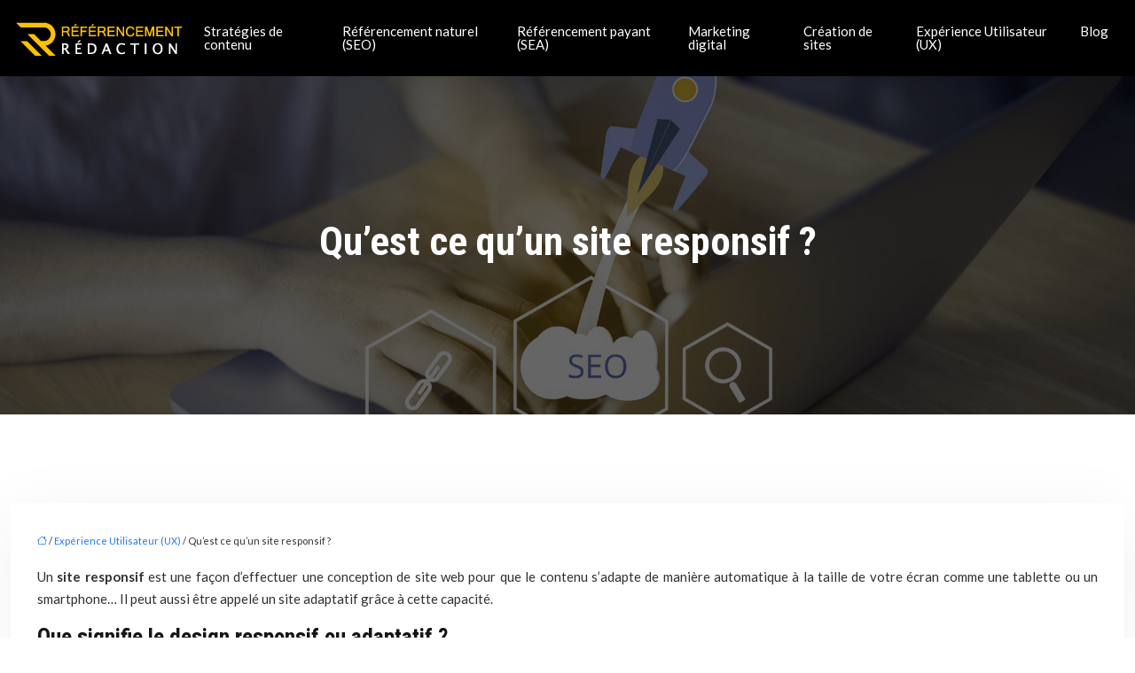

--- FILE ---
content_type: text/html; charset=UTF-8
request_url: https://www.referencement-redaction.net/qu-est-ce-qu-un-site-responsif/
body_size: 10758
content:
<!DOCTYPE html>
<html lang="fr-FR">
<head>
<meta charset="UTF-8" />
<meta name="viewport" content="width=device-width">
<link rel="shortcut icon" href="/wp-content/uploads/2020/10/favicon.png" />
<script type="application/ld+json">
{
    "@context": "https://schema.org",
    "@graph": [
        {
            "@type": "WebSite",
            "@id": "https://www.referencement-redaction.net#website",
            "url": "https://www.referencement-redaction.net",
            "inLanguage": "fr-FR",
            "publisher": {
                "@id": "https://www.referencement-redaction.net#organization"
            }
        },
        {
            "@type": "Organization",
            "@id": "https://www.referencement-redaction.net#organization",
            "url": "https://www.referencement-redaction.net",
            "logo": {
                "@type": "ImageObject",
                "@id": "https://www.referencement-redaction.net#logo",
                "url": "https://www.referencement-redaction.net/wp-content/uploads/2020/10/logo.png"
            }
        },
        {
            "@type": "Person",
            "@id": "https://www.referencement-redaction.net/author/scene-emploi#person",
            "name": "admin",
            "jobTitle": "Rédaction Web",
            "url": "https://www.referencement-redaction.net/author/scene-emploi",
            "worksFor": {
                "@id": "https://www.referencement-redaction.net#organization"
            },
            "image": {
                "@type": "ImageObject",
                "url": ""
            }
        },
        {
            "@type": "WebPage",
            "@id": "https://www.referencement-redaction.net/qu-est-ce-qu-un-site-responsif/#webpage",
            "url": "https://www.referencement-redaction.net/qu-est-ce-qu-un-site-responsif/",
            "isPartOf": {
                "@id": "https://www.referencement-redaction.net#website"
            },
            "breadcrumb": {
                "@id": "https://www.referencement-redaction.net/qu-est-ce-qu-un-site-responsif/#breadcrumb"
            },
            "inLanguage": "fr_FR"
        },
        {
            "@type": "Article",
            "@id": "https://www.referencement-redaction.net/qu-est-ce-qu-un-site-responsif/#article",
            "headline": "Qu&rsquo;est ce qu&rsquo;un site responsif ?",
            "mainEntityOfPage": {
                "@id": "https://www.referencement-redaction.net/qu-est-ce-qu-un-site-responsif/#webpage"
            },
            "wordCount": 418,
            "isAccessibleForFree": true,
            "articleSection": [
                "Expérience Utilisateur (UX)"
            ],
            "datePublished": "2020-10-19T09:02:00+00:00",
            "author": {
                "@id": "https://www.referencement-redaction.net/author/scene-emploi#person"
            },
            "publisher": {
                "@id": "https://www.referencement-redaction.net#organization"
            },
            "inLanguage": "fr-FR"
        },
        {
            "@type": "BreadcrumbList",
            "@id": "https://www.referencement-redaction.net/qu-est-ce-qu-un-site-responsif/#breadcrumb",
            "itemListElement": [
                {
                    "@type": "ListItem",
                    "position": 1,
                    "name": "Accueil",
                    "item": "https://www.referencement-redaction.net/"
                },
                {
                    "@type": "ListItem",
                    "position": 2,
                    "name": "Expérience Utilisateur (UX)",
                    "item": "https://www.referencement-redaction.net/experience-utilisateur-ux/"
                },
                {
                    "@type": "ListItem",
                    "position": 3,
                    "name": "Qu&rsquo;est ce qu&rsquo;un site responsif ?",
                    "item": "https://www.referencement-redaction.net/qu-est-ce-qu-un-site-responsif/"
                }
            ]
        }
    ]
}</script>
<meta name='robots' content='max-image-preview:large' />
<title>Découvrez ce que c'est qu'un site responsif</title><meta name="description" content="Qu'est-ce qu'un internet responsif ? Qu'est-ce qui se passe quad vous décidez d'ouvrir un site internet responsif ? Et qu'est-ce que cela implique ?"><link rel="alternate" title="oEmbed (JSON)" type="application/json+oembed" href="https://www.referencement-redaction.net/wp-json/oembed/1.0/embed?url=https%3A%2F%2Fwww.referencement-redaction.net%2Fqu-est-ce-qu-un-site-responsif%2F" />
<link rel="alternate" title="oEmbed (XML)" type="text/xml+oembed" href="https://www.referencement-redaction.net/wp-json/oembed/1.0/embed?url=https%3A%2F%2Fwww.referencement-redaction.net%2Fqu-est-ce-qu-un-site-responsif%2F&#038;format=xml" />
<style id='wp-img-auto-sizes-contain-inline-css' type='text/css'>
img:is([sizes=auto i],[sizes^="auto," i]){contain-intrinsic-size:3000px 1500px}
/*# sourceURL=wp-img-auto-sizes-contain-inline-css */
</style>
<style id='wp-block-library-inline-css' type='text/css'>
:root{--wp-block-synced-color:#7a00df;--wp-block-synced-color--rgb:122,0,223;--wp-bound-block-color:var(--wp-block-synced-color);--wp-editor-canvas-background:#ddd;--wp-admin-theme-color:#007cba;--wp-admin-theme-color--rgb:0,124,186;--wp-admin-theme-color-darker-10:#006ba1;--wp-admin-theme-color-darker-10--rgb:0,107,160.5;--wp-admin-theme-color-darker-20:#005a87;--wp-admin-theme-color-darker-20--rgb:0,90,135;--wp-admin-border-width-focus:2px}@media (min-resolution:192dpi){:root{--wp-admin-border-width-focus:1.5px}}.wp-element-button{cursor:pointer}:root .has-very-light-gray-background-color{background-color:#eee}:root .has-very-dark-gray-background-color{background-color:#313131}:root .has-very-light-gray-color{color:#eee}:root .has-very-dark-gray-color{color:#313131}:root .has-vivid-green-cyan-to-vivid-cyan-blue-gradient-background{background:linear-gradient(135deg,#00d084,#0693e3)}:root .has-purple-crush-gradient-background{background:linear-gradient(135deg,#34e2e4,#4721fb 50%,#ab1dfe)}:root .has-hazy-dawn-gradient-background{background:linear-gradient(135deg,#faaca8,#dad0ec)}:root .has-subdued-olive-gradient-background{background:linear-gradient(135deg,#fafae1,#67a671)}:root .has-atomic-cream-gradient-background{background:linear-gradient(135deg,#fdd79a,#004a59)}:root .has-nightshade-gradient-background{background:linear-gradient(135deg,#330968,#31cdcf)}:root .has-midnight-gradient-background{background:linear-gradient(135deg,#020381,#2874fc)}:root{--wp--preset--font-size--normal:16px;--wp--preset--font-size--huge:42px}.has-regular-font-size{font-size:1em}.has-larger-font-size{font-size:2.625em}.has-normal-font-size{font-size:var(--wp--preset--font-size--normal)}.has-huge-font-size{font-size:var(--wp--preset--font-size--huge)}.has-text-align-center{text-align:center}.has-text-align-left{text-align:left}.has-text-align-right{text-align:right}.has-fit-text{white-space:nowrap!important}#end-resizable-editor-section{display:none}.aligncenter{clear:both}.items-justified-left{justify-content:flex-start}.items-justified-center{justify-content:center}.items-justified-right{justify-content:flex-end}.items-justified-space-between{justify-content:space-between}.screen-reader-text{border:0;clip-path:inset(50%);height:1px;margin:-1px;overflow:hidden;padding:0;position:absolute;width:1px;word-wrap:normal!important}.screen-reader-text:focus{background-color:#ddd;clip-path:none;color:#444;display:block;font-size:1em;height:auto;left:5px;line-height:normal;padding:15px 23px 14px;text-decoration:none;top:5px;width:auto;z-index:100000}html :where(.has-border-color){border-style:solid}html :where([style*=border-top-color]){border-top-style:solid}html :where([style*=border-right-color]){border-right-style:solid}html :where([style*=border-bottom-color]){border-bottom-style:solid}html :where([style*=border-left-color]){border-left-style:solid}html :where([style*=border-width]){border-style:solid}html :where([style*=border-top-width]){border-top-style:solid}html :where([style*=border-right-width]){border-right-style:solid}html :where([style*=border-bottom-width]){border-bottom-style:solid}html :where([style*=border-left-width]){border-left-style:solid}html :where(img[class*=wp-image-]){height:auto;max-width:100%}:where(figure){margin:0 0 1em}html :where(.is-position-sticky){--wp-admin--admin-bar--position-offset:var(--wp-admin--admin-bar--height,0px)}@media screen and (max-width:600px){html :where(.is-position-sticky){--wp-admin--admin-bar--position-offset:0px}}

/*# sourceURL=wp-block-library-inline-css */
</style><style id='global-styles-inline-css' type='text/css'>
:root{--wp--preset--aspect-ratio--square: 1;--wp--preset--aspect-ratio--4-3: 4/3;--wp--preset--aspect-ratio--3-4: 3/4;--wp--preset--aspect-ratio--3-2: 3/2;--wp--preset--aspect-ratio--2-3: 2/3;--wp--preset--aspect-ratio--16-9: 16/9;--wp--preset--aspect-ratio--9-16: 9/16;--wp--preset--color--black: #000000;--wp--preset--color--cyan-bluish-gray: #abb8c3;--wp--preset--color--white: #ffffff;--wp--preset--color--pale-pink: #f78da7;--wp--preset--color--vivid-red: #cf2e2e;--wp--preset--color--luminous-vivid-orange: #ff6900;--wp--preset--color--luminous-vivid-amber: #fcb900;--wp--preset--color--light-green-cyan: #7bdcb5;--wp--preset--color--vivid-green-cyan: #00d084;--wp--preset--color--pale-cyan-blue: #8ed1fc;--wp--preset--color--vivid-cyan-blue: #0693e3;--wp--preset--color--vivid-purple: #9b51e0;--wp--preset--color--base: #f9f9f9;--wp--preset--color--base-2: #ffffff;--wp--preset--color--contrast: #111111;--wp--preset--color--contrast-2: #636363;--wp--preset--color--contrast-3: #A4A4A4;--wp--preset--color--accent: #cfcabe;--wp--preset--color--accent-2: #c2a990;--wp--preset--color--accent-3: #d8613c;--wp--preset--color--accent-4: #b1c5a4;--wp--preset--color--accent-5: #b5bdbc;--wp--preset--gradient--vivid-cyan-blue-to-vivid-purple: linear-gradient(135deg,rgb(6,147,227) 0%,rgb(155,81,224) 100%);--wp--preset--gradient--light-green-cyan-to-vivid-green-cyan: linear-gradient(135deg,rgb(122,220,180) 0%,rgb(0,208,130) 100%);--wp--preset--gradient--luminous-vivid-amber-to-luminous-vivid-orange: linear-gradient(135deg,rgb(252,185,0) 0%,rgb(255,105,0) 100%);--wp--preset--gradient--luminous-vivid-orange-to-vivid-red: linear-gradient(135deg,rgb(255,105,0) 0%,rgb(207,46,46) 100%);--wp--preset--gradient--very-light-gray-to-cyan-bluish-gray: linear-gradient(135deg,rgb(238,238,238) 0%,rgb(169,184,195) 100%);--wp--preset--gradient--cool-to-warm-spectrum: linear-gradient(135deg,rgb(74,234,220) 0%,rgb(151,120,209) 20%,rgb(207,42,186) 40%,rgb(238,44,130) 60%,rgb(251,105,98) 80%,rgb(254,248,76) 100%);--wp--preset--gradient--blush-light-purple: linear-gradient(135deg,rgb(255,206,236) 0%,rgb(152,150,240) 100%);--wp--preset--gradient--blush-bordeaux: linear-gradient(135deg,rgb(254,205,165) 0%,rgb(254,45,45) 50%,rgb(107,0,62) 100%);--wp--preset--gradient--luminous-dusk: linear-gradient(135deg,rgb(255,203,112) 0%,rgb(199,81,192) 50%,rgb(65,88,208) 100%);--wp--preset--gradient--pale-ocean: linear-gradient(135deg,rgb(255,245,203) 0%,rgb(182,227,212) 50%,rgb(51,167,181) 100%);--wp--preset--gradient--electric-grass: linear-gradient(135deg,rgb(202,248,128) 0%,rgb(113,206,126) 100%);--wp--preset--gradient--midnight: linear-gradient(135deg,rgb(2,3,129) 0%,rgb(40,116,252) 100%);--wp--preset--gradient--gradient-1: linear-gradient(to bottom, #cfcabe 0%, #F9F9F9 100%);--wp--preset--gradient--gradient-2: linear-gradient(to bottom, #C2A990 0%, #F9F9F9 100%);--wp--preset--gradient--gradient-3: linear-gradient(to bottom, #D8613C 0%, #F9F9F9 100%);--wp--preset--gradient--gradient-4: linear-gradient(to bottom, #B1C5A4 0%, #F9F9F9 100%);--wp--preset--gradient--gradient-5: linear-gradient(to bottom, #B5BDBC 0%, #F9F9F9 100%);--wp--preset--gradient--gradient-6: linear-gradient(to bottom, #A4A4A4 0%, #F9F9F9 100%);--wp--preset--gradient--gradient-7: linear-gradient(to bottom, #cfcabe 50%, #F9F9F9 50%);--wp--preset--gradient--gradient-8: linear-gradient(to bottom, #C2A990 50%, #F9F9F9 50%);--wp--preset--gradient--gradient-9: linear-gradient(to bottom, #D8613C 50%, #F9F9F9 50%);--wp--preset--gradient--gradient-10: linear-gradient(to bottom, #B1C5A4 50%, #F9F9F9 50%);--wp--preset--gradient--gradient-11: linear-gradient(to bottom, #B5BDBC 50%, #F9F9F9 50%);--wp--preset--gradient--gradient-12: linear-gradient(to bottom, #A4A4A4 50%, #F9F9F9 50%);--wp--preset--font-size--small: 13px;--wp--preset--font-size--medium: 20px;--wp--preset--font-size--large: 36px;--wp--preset--font-size--x-large: 42px;--wp--preset--spacing--20: min(1.5rem, 2vw);--wp--preset--spacing--30: min(2.5rem, 3vw);--wp--preset--spacing--40: min(4rem, 5vw);--wp--preset--spacing--50: min(6.5rem, 8vw);--wp--preset--spacing--60: min(10.5rem, 13vw);--wp--preset--spacing--70: 3.38rem;--wp--preset--spacing--80: 5.06rem;--wp--preset--spacing--10: 1rem;--wp--preset--shadow--natural: 6px 6px 9px rgba(0, 0, 0, 0.2);--wp--preset--shadow--deep: 12px 12px 50px rgba(0, 0, 0, 0.4);--wp--preset--shadow--sharp: 6px 6px 0px rgba(0, 0, 0, 0.2);--wp--preset--shadow--outlined: 6px 6px 0px -3px rgb(255, 255, 255), 6px 6px rgb(0, 0, 0);--wp--preset--shadow--crisp: 6px 6px 0px rgb(0, 0, 0);}:root { --wp--style--global--content-size: 1320px;--wp--style--global--wide-size: 1920px; }:where(body) { margin: 0; }.wp-site-blocks { padding-top: var(--wp--style--root--padding-top); padding-bottom: var(--wp--style--root--padding-bottom); }.has-global-padding { padding-right: var(--wp--style--root--padding-right); padding-left: var(--wp--style--root--padding-left); }.has-global-padding > .alignfull { margin-right: calc(var(--wp--style--root--padding-right) * -1); margin-left: calc(var(--wp--style--root--padding-left) * -1); }.has-global-padding :where(:not(.alignfull.is-layout-flow) > .has-global-padding:not(.wp-block-block, .alignfull)) { padding-right: 0; padding-left: 0; }.has-global-padding :where(:not(.alignfull.is-layout-flow) > .has-global-padding:not(.wp-block-block, .alignfull)) > .alignfull { margin-left: 0; margin-right: 0; }.wp-site-blocks > .alignleft { float: left; margin-right: 2em; }.wp-site-blocks > .alignright { float: right; margin-left: 2em; }.wp-site-blocks > .aligncenter { justify-content: center; margin-left: auto; margin-right: auto; }:where(.wp-site-blocks) > * { margin-block-start: 1.2rem; margin-block-end: 0; }:where(.wp-site-blocks) > :first-child { margin-block-start: 0; }:where(.wp-site-blocks) > :last-child { margin-block-end: 0; }:root { --wp--style--block-gap: 1.2rem; }:root :where(.is-layout-flow) > :first-child{margin-block-start: 0;}:root :where(.is-layout-flow) > :last-child{margin-block-end: 0;}:root :where(.is-layout-flow) > *{margin-block-start: 1.2rem;margin-block-end: 0;}:root :where(.is-layout-constrained) > :first-child{margin-block-start: 0;}:root :where(.is-layout-constrained) > :last-child{margin-block-end: 0;}:root :where(.is-layout-constrained) > *{margin-block-start: 1.2rem;margin-block-end: 0;}:root :where(.is-layout-flex){gap: 1.2rem;}:root :where(.is-layout-grid){gap: 1.2rem;}.is-layout-flow > .alignleft{float: left;margin-inline-start: 0;margin-inline-end: 2em;}.is-layout-flow > .alignright{float: right;margin-inline-start: 2em;margin-inline-end: 0;}.is-layout-flow > .aligncenter{margin-left: auto !important;margin-right: auto !important;}.is-layout-constrained > .alignleft{float: left;margin-inline-start: 0;margin-inline-end: 2em;}.is-layout-constrained > .alignright{float: right;margin-inline-start: 2em;margin-inline-end: 0;}.is-layout-constrained > .aligncenter{margin-left: auto !important;margin-right: auto !important;}.is-layout-constrained > :where(:not(.alignleft):not(.alignright):not(.alignfull)){max-width: var(--wp--style--global--content-size);margin-left: auto !important;margin-right: auto !important;}.is-layout-constrained > .alignwide{max-width: var(--wp--style--global--wide-size);}body .is-layout-flex{display: flex;}.is-layout-flex{flex-wrap: wrap;align-items: center;}.is-layout-flex > :is(*, div){margin: 0;}body .is-layout-grid{display: grid;}.is-layout-grid > :is(*, div){margin: 0;}body{--wp--style--root--padding-top: 0px;--wp--style--root--padding-right: var(--wp--preset--spacing--50);--wp--style--root--padding-bottom: 0px;--wp--style--root--padding-left: var(--wp--preset--spacing--50);}a:where(:not(.wp-element-button)){text-decoration: underline;}:root :where(a:where(:not(.wp-element-button)):hover){text-decoration: none;}:root :where(.wp-element-button, .wp-block-button__link){background-color: var(--wp--preset--color--contrast);border-radius: .33rem;border-color: var(--wp--preset--color--contrast);border-width: 0;color: var(--wp--preset--color--base);font-family: inherit;font-size: var(--wp--preset--font-size--small);font-style: normal;font-weight: 500;letter-spacing: inherit;line-height: inherit;padding-top: 0.6rem;padding-right: 1rem;padding-bottom: 0.6rem;padding-left: 1rem;text-decoration: none;text-transform: inherit;}:root :where(.wp-element-button:hover, .wp-block-button__link:hover){background-color: var(--wp--preset--color--contrast-2);border-color: var(--wp--preset--color--contrast-2);color: var(--wp--preset--color--base);}:root :where(.wp-element-button:focus, .wp-block-button__link:focus){background-color: var(--wp--preset--color--contrast-2);border-color: var(--wp--preset--color--contrast-2);color: var(--wp--preset--color--base);outline-color: var(--wp--preset--color--contrast);outline-offset: 2px;outline-style: dotted;outline-width: 1px;}:root :where(.wp-element-button:active, .wp-block-button__link:active){background-color: var(--wp--preset--color--contrast);color: var(--wp--preset--color--base);}:root :where(.wp-element-caption, .wp-block-audio figcaption, .wp-block-embed figcaption, .wp-block-gallery figcaption, .wp-block-image figcaption, .wp-block-table figcaption, .wp-block-video figcaption){color: var(--wp--preset--color--contrast-2);font-family: var(--wp--preset--font-family--body);font-size: 0.8rem;}.has-black-color{color: var(--wp--preset--color--black) !important;}.has-cyan-bluish-gray-color{color: var(--wp--preset--color--cyan-bluish-gray) !important;}.has-white-color{color: var(--wp--preset--color--white) !important;}.has-pale-pink-color{color: var(--wp--preset--color--pale-pink) !important;}.has-vivid-red-color{color: var(--wp--preset--color--vivid-red) !important;}.has-luminous-vivid-orange-color{color: var(--wp--preset--color--luminous-vivid-orange) !important;}.has-luminous-vivid-amber-color{color: var(--wp--preset--color--luminous-vivid-amber) !important;}.has-light-green-cyan-color{color: var(--wp--preset--color--light-green-cyan) !important;}.has-vivid-green-cyan-color{color: var(--wp--preset--color--vivid-green-cyan) !important;}.has-pale-cyan-blue-color{color: var(--wp--preset--color--pale-cyan-blue) !important;}.has-vivid-cyan-blue-color{color: var(--wp--preset--color--vivid-cyan-blue) !important;}.has-vivid-purple-color{color: var(--wp--preset--color--vivid-purple) !important;}.has-base-color{color: var(--wp--preset--color--base) !important;}.has-base-2-color{color: var(--wp--preset--color--base-2) !important;}.has-contrast-color{color: var(--wp--preset--color--contrast) !important;}.has-contrast-2-color{color: var(--wp--preset--color--contrast-2) !important;}.has-contrast-3-color{color: var(--wp--preset--color--contrast-3) !important;}.has-accent-color{color: var(--wp--preset--color--accent) !important;}.has-accent-2-color{color: var(--wp--preset--color--accent-2) !important;}.has-accent-3-color{color: var(--wp--preset--color--accent-3) !important;}.has-accent-4-color{color: var(--wp--preset--color--accent-4) !important;}.has-accent-5-color{color: var(--wp--preset--color--accent-5) !important;}.has-black-background-color{background-color: var(--wp--preset--color--black) !important;}.has-cyan-bluish-gray-background-color{background-color: var(--wp--preset--color--cyan-bluish-gray) !important;}.has-white-background-color{background-color: var(--wp--preset--color--white) !important;}.has-pale-pink-background-color{background-color: var(--wp--preset--color--pale-pink) !important;}.has-vivid-red-background-color{background-color: var(--wp--preset--color--vivid-red) !important;}.has-luminous-vivid-orange-background-color{background-color: var(--wp--preset--color--luminous-vivid-orange) !important;}.has-luminous-vivid-amber-background-color{background-color: var(--wp--preset--color--luminous-vivid-amber) !important;}.has-light-green-cyan-background-color{background-color: var(--wp--preset--color--light-green-cyan) !important;}.has-vivid-green-cyan-background-color{background-color: var(--wp--preset--color--vivid-green-cyan) !important;}.has-pale-cyan-blue-background-color{background-color: var(--wp--preset--color--pale-cyan-blue) !important;}.has-vivid-cyan-blue-background-color{background-color: var(--wp--preset--color--vivid-cyan-blue) !important;}.has-vivid-purple-background-color{background-color: var(--wp--preset--color--vivid-purple) !important;}.has-base-background-color{background-color: var(--wp--preset--color--base) !important;}.has-base-2-background-color{background-color: var(--wp--preset--color--base-2) !important;}.has-contrast-background-color{background-color: var(--wp--preset--color--contrast) !important;}.has-contrast-2-background-color{background-color: var(--wp--preset--color--contrast-2) !important;}.has-contrast-3-background-color{background-color: var(--wp--preset--color--contrast-3) !important;}.has-accent-background-color{background-color: var(--wp--preset--color--accent) !important;}.has-accent-2-background-color{background-color: var(--wp--preset--color--accent-2) !important;}.has-accent-3-background-color{background-color: var(--wp--preset--color--accent-3) !important;}.has-accent-4-background-color{background-color: var(--wp--preset--color--accent-4) !important;}.has-accent-5-background-color{background-color: var(--wp--preset--color--accent-5) !important;}.has-black-border-color{border-color: var(--wp--preset--color--black) !important;}.has-cyan-bluish-gray-border-color{border-color: var(--wp--preset--color--cyan-bluish-gray) !important;}.has-white-border-color{border-color: var(--wp--preset--color--white) !important;}.has-pale-pink-border-color{border-color: var(--wp--preset--color--pale-pink) !important;}.has-vivid-red-border-color{border-color: var(--wp--preset--color--vivid-red) !important;}.has-luminous-vivid-orange-border-color{border-color: var(--wp--preset--color--luminous-vivid-orange) !important;}.has-luminous-vivid-amber-border-color{border-color: var(--wp--preset--color--luminous-vivid-amber) !important;}.has-light-green-cyan-border-color{border-color: var(--wp--preset--color--light-green-cyan) !important;}.has-vivid-green-cyan-border-color{border-color: var(--wp--preset--color--vivid-green-cyan) !important;}.has-pale-cyan-blue-border-color{border-color: var(--wp--preset--color--pale-cyan-blue) !important;}.has-vivid-cyan-blue-border-color{border-color: var(--wp--preset--color--vivid-cyan-blue) !important;}.has-vivid-purple-border-color{border-color: var(--wp--preset--color--vivid-purple) !important;}.has-base-border-color{border-color: var(--wp--preset--color--base) !important;}.has-base-2-border-color{border-color: var(--wp--preset--color--base-2) !important;}.has-contrast-border-color{border-color: var(--wp--preset--color--contrast) !important;}.has-contrast-2-border-color{border-color: var(--wp--preset--color--contrast-2) !important;}.has-contrast-3-border-color{border-color: var(--wp--preset--color--contrast-3) !important;}.has-accent-border-color{border-color: var(--wp--preset--color--accent) !important;}.has-accent-2-border-color{border-color: var(--wp--preset--color--accent-2) !important;}.has-accent-3-border-color{border-color: var(--wp--preset--color--accent-3) !important;}.has-accent-4-border-color{border-color: var(--wp--preset--color--accent-4) !important;}.has-accent-5-border-color{border-color: var(--wp--preset--color--accent-5) !important;}.has-vivid-cyan-blue-to-vivid-purple-gradient-background{background: var(--wp--preset--gradient--vivid-cyan-blue-to-vivid-purple) !important;}.has-light-green-cyan-to-vivid-green-cyan-gradient-background{background: var(--wp--preset--gradient--light-green-cyan-to-vivid-green-cyan) !important;}.has-luminous-vivid-amber-to-luminous-vivid-orange-gradient-background{background: var(--wp--preset--gradient--luminous-vivid-amber-to-luminous-vivid-orange) !important;}.has-luminous-vivid-orange-to-vivid-red-gradient-background{background: var(--wp--preset--gradient--luminous-vivid-orange-to-vivid-red) !important;}.has-very-light-gray-to-cyan-bluish-gray-gradient-background{background: var(--wp--preset--gradient--very-light-gray-to-cyan-bluish-gray) !important;}.has-cool-to-warm-spectrum-gradient-background{background: var(--wp--preset--gradient--cool-to-warm-spectrum) !important;}.has-blush-light-purple-gradient-background{background: var(--wp--preset--gradient--blush-light-purple) !important;}.has-blush-bordeaux-gradient-background{background: var(--wp--preset--gradient--blush-bordeaux) !important;}.has-luminous-dusk-gradient-background{background: var(--wp--preset--gradient--luminous-dusk) !important;}.has-pale-ocean-gradient-background{background: var(--wp--preset--gradient--pale-ocean) !important;}.has-electric-grass-gradient-background{background: var(--wp--preset--gradient--electric-grass) !important;}.has-midnight-gradient-background{background: var(--wp--preset--gradient--midnight) !important;}.has-gradient-1-gradient-background{background: var(--wp--preset--gradient--gradient-1) !important;}.has-gradient-2-gradient-background{background: var(--wp--preset--gradient--gradient-2) !important;}.has-gradient-3-gradient-background{background: var(--wp--preset--gradient--gradient-3) !important;}.has-gradient-4-gradient-background{background: var(--wp--preset--gradient--gradient-4) !important;}.has-gradient-5-gradient-background{background: var(--wp--preset--gradient--gradient-5) !important;}.has-gradient-6-gradient-background{background: var(--wp--preset--gradient--gradient-6) !important;}.has-gradient-7-gradient-background{background: var(--wp--preset--gradient--gradient-7) !important;}.has-gradient-8-gradient-background{background: var(--wp--preset--gradient--gradient-8) !important;}.has-gradient-9-gradient-background{background: var(--wp--preset--gradient--gradient-9) !important;}.has-gradient-10-gradient-background{background: var(--wp--preset--gradient--gradient-10) !important;}.has-gradient-11-gradient-background{background: var(--wp--preset--gradient--gradient-11) !important;}.has-gradient-12-gradient-background{background: var(--wp--preset--gradient--gradient-12) !important;}.has-small-font-size{font-size: var(--wp--preset--font-size--small) !important;}.has-medium-font-size{font-size: var(--wp--preset--font-size--medium) !important;}.has-large-font-size{font-size: var(--wp--preset--font-size--large) !important;}.has-x-large-font-size{font-size: var(--wp--preset--font-size--x-large) !important;}
/*# sourceURL=global-styles-inline-css */
</style>

<link rel='stylesheet' id='default-css' href='https://www.referencement-redaction.net/wp-content/themes/factory-templates-4/style.css?ver=5cd4e72ba22f9a317c5d35a7e0b66801' type='text/css' media='all' />
<link rel='stylesheet' id='bootstrap5-css' href='https://www.referencement-redaction.net/wp-content/themes/factory-templates-4/css/bootstrap.min.css?ver=5cd4e72ba22f9a317c5d35a7e0b66801' type='text/css' media='all' />
<link rel='stylesheet' id='bootstrap-icon-css' href='https://www.referencement-redaction.net/wp-content/themes/factory-templates-4/css/bootstrap-icons.css?ver=5cd4e72ba22f9a317c5d35a7e0b66801' type='text/css' media='all' />
<link rel='stylesheet' id='global-css' href='https://www.referencement-redaction.net/wp-content/themes/factory-templates-4/css/global.css?ver=5cd4e72ba22f9a317c5d35a7e0b66801' type='text/css' media='all' />
<link rel='stylesheet' id='light-theme-css' href='https://www.referencement-redaction.net/wp-content/themes/factory-templates-4/css/light.css?ver=5cd4e72ba22f9a317c5d35a7e0b66801' type='text/css' media='all' />
<script type="text/javascript" src="https://code.jquery.com/jquery-3.2.1.min.js?ver=5cd4e72ba22f9a317c5d35a7e0b66801" id="jquery3.2.1-js"></script>
<script type="text/javascript" src="https://www.referencement-redaction.net/wp-content/themes/factory-templates-4/js/fn.js?ver=5cd4e72ba22f9a317c5d35a7e0b66801" id="default_script-js"></script>
<link rel="https://api.w.org/" href="https://www.referencement-redaction.net/wp-json/" /><link rel="alternate" title="JSON" type="application/json" href="https://www.referencement-redaction.net/wp-json/wp/v2/posts/25181" /><link rel="EditURI" type="application/rsd+xml" title="RSD" href="https://www.referencement-redaction.net/xmlrpc.php?rsd" />
<link rel="canonical" href="https://www.referencement-redaction.net/qu-est-ce-qu-un-site-responsif/" />
<link rel='shortlink' href='https://www.referencement-redaction.net/?p=25181' />
 
<link href="https://fonts.googleapis.com/css2?family=Roboto:ital,wght@0,100;0,300;0,400;0,500;0,700;0,900;1,100;1,300;1,400;1,500;1,700;1,900&display=swap" rel="stylesheet">
<link href="https://fonts.googleapis.com/css2?family=Roboto+Condensed:ital,wght@0,100..900;1,100..900&display=swap" rel="stylesheet">
<link href="https://fonts.googleapis.com/css2?family=Lato:ital,wght@0,100;0,300;0,400;0,700;0,900;1,100;1,300;1,400;1,700;1,900&display=swap" rel="stylesheet">
<meta name="google-site-verification" content="cUECiS6EOITKsqfIANiiDGz4eJlUGAptNQ-67L47wQE" />
<meta name="google-site-verification" content="DWysD8jIAeccLiO0gI9OhT6Q_MDs6ErEUkqRyCkPlOg" />
<meta name="google-site-verification" content="0-Flh6QFLGH2qbG44ggTGBE4Ggei5AjXe-hCsp6ye5Q" /> 
<style type="text/css">
.default_color_background,.menu-bars{background-color : #F99F06 }.default_color_text,a,h1 span,h2 span,h3 span,h4 span,h5 span,h6 span{color :#F99F06 }.navigation li a,.navigation li.disabled,.navigation li.active a,.owl-dots .owl-dot.active span,.owl-dots .owl-dot:hover span{background-color: #F99F06;}
.block-spc{border-color:#F99F06}
.page-content a{color : #1f76f6 }.page-content a:hover{color : #F99F06 }.home .body-content a{color : #1f76f6 }.home .body-content a:hover{color : #007150 }.col-menu,.main-navigation{background-color:transparent;}nav .bi-list{color:#fff}body:not(.home) .main-navigation{background-color:#000}.main-navigation {padding:0px;}.main-navigation.scrolled{padding:0px;}.main-navigation nav li{padding:20px 15px;}.main-navigation.scrolled{box-shadow: none;-moz-box-shadow: none;-webkit-box-shadow: none;}.main-navigation .logo-main{height: 50px;}.main-navigation  .logo-sticky{height: 40px;}@media(min-width:990px){nav li a{padding:0px!important}}.main-navigation .sub-menu{background-color: #dcbea0;}nav li a{font-size:15px;}nav li a{line-height:15px;}nav li a{color:#ffffff!important;}nav li:hover > a,.current-menu-item > a{color:#F99F06!important;}.sub-menu a{color:#ffffff!important;}.main-navigation .sub-menu{padding:0px}.main-navigation ul ul li{padding:10px}.archive h1{color:#fff!important;}.category .subheader,.single .subheader{padding:160px 0px }.archive h1{text-align:center!important;} .archive h1{font-size:45px}  .archive h2,.cat-description h2{font-size:25px} .archive h2 a,.cat-description h2{color:#151515!important;}.archive .readmore{background-color:#F99F06;}.archive .readmore{color:#ffffff;}.archive .readmore:hover{background-color:#dcbea0;}.archive .readmore:hover{color:#ffffff;}.archive .readmore{padding:8px 20px;}.single h1{color:#fff!important;}.single .the-post h2{color:#151515!important;}.single .the-post h3{color:#151515!important;}.single .the-post h4{color:#151515!important;}.single .the-post h5{color:#151515!important;}.single .the-post h6{color:#151515!important;} .single .post-content a{color:#1f76f6} .single .post-content a:hover{color:#F99F06}.single h1{text-align:center!important;}.single h1{font-size: 45px}.single h2{font-size: 25px}.single h3{font-size: 21px}.single h4{font-size: 18px}.single h5{font-size: 15px}.single h6{font-size: 15px}footer{background-position:top }  footer a{color: #F99F06}#back_to_top{background-color:#F99F06;}#back_to_top i, #back_to_top svg{color:rgba(255,255,255,0.8);} footer{padding:70px 0px 0px} #back_to_top {padding:3px 5px 6px;}.copyright{background-color:#000} </style>
<style>:root {
    --color-primary: #F99F06;
    --color-primary-light: #ffce07;
    --color-primary-dark: #ae6f04;
    --color-primary-hover: #e08f05;
    --color-primary-muted: #fffe09;
            --color-background: #fff;
    --color-text: #000000;
} </style>
<style id="custom-st" type="text/css">
body{font-size:15px;font-weight:400;line-height:25px;font-family:"Lato",sans-serif;color:rgb(49,49,49);}h1,h2,h3,h4,h5,h6,.like-h3{font-family:"Roboto Condensed",sans-serif;font-weight:700;}.line{opacity:1!important;width:50px;height:3px;}.b2-col,.b4-col{transition:.4s;}.b2-col:hover{background-color:#f35202 !important;}.b4-col:hover{background-color:#f99f06!important;}.b4-col:hover .up-arrow{border-bottom:62px solid #f99f06!important;}.up-arrow{border-bottom:62px solid #212121;border-left:150px solid transparent;border-right:150px solid transparent;display:block;margin:0 auto;margin-top:-61px;width:0;z-index:1;position:relative;transition:.4s;}.image-bordure,.image-bordure-left{position:relative;z-index:1;}.image-bordure:before{border:2px solid #f99f06;content:"";display:block;height:100%;left:30px;position:absolute;top:30px;width:calc(100% - 30px);z-index:-1;}.image-bordure-left:before{border:2px solid #f99f06;content:"";display:block;height:100%;left:auto;right:30px;position:absolute;top:30px;width:100%;z-index:-1;}footer{color:#fff}.footer-widget{font-size:20px !important;line-height:30px;font-weight:700;font-family:"Roboto Condensed";text-transform:uppercase;margin-bottom:20px;padding-bottom:20px;position:relative;border-bottom:none!important;}.footer-widget:after{display:inline-block;height:2px;width:40px;background-color:#F99F06;content:"";position:absolute;bottom:0;left:0;}footer .copyright{padding:35px 0;color:#858484;margin-top:50px;}footer .menu-deux li:hover{color:#F99F06;}footer .menu,footer .menu-deux{list-style:none;margin-left:0px!important;padding-left:0px!important;}#inactive,#progress,.to-top{box-shadow:none!important;}.sub-menu > li{border-bottom:1px solid rgba(0,0,0,0.1);}.main-navigation .menu-item-has-children:after{top:20px;color:#F99F06;}.widget_sidebar{margin-bottom:50px;background:#fff;box-shadow:0 15px 76px 0 rgba(0,0,0,.1);box-sizing:border-box;padding:25px 20px 20px;}.archive h2{margin-bottom:0.7em;}.archive .post{box-shadow:0 30px 100px 0 rgba(221,224,231,0.5);padding:30px 30px 30px;}.single .all-post-content{padding:30px;background:#fff;box-shadow:0 15px 76px 0 rgba(0,0,0,.06);margin-bottom:50px;}.widget_sidebar .sidebar-widget{margin-bottom:1em;color:#111;text-align:left;position:relative;padding-bottom:1em;border-bottom:none!important;font-weight:500!important;}.sidebar-widget:before{width:100%;border-bottom:1px solid #ececec;}.sidebar-widget:before,.sidebar-widget:after{content:"";position:absolute;left:0;bottom:2px;}.sidebar-widget:after{width:50px;border-bottom:3px solid #F99F06;}@media (max-width:1366px){.up-arrow{border-left:80px solid transparent !important;border-right:80px solid transparent !important;}}@media (max-width:960px){main-navigation{background-color:#000!important;}.main-navigation nav li{padding:0px 15px;}.navbar-collapse{margin-top:30px;}}</style>
</head> 

<body class="wp-singular post-template-default single single-post postid-25181 single-format-standard wp-theme-factory-templates-4 catid-14" style="">

<div class="main-navigation  container-fluid no ">
<nav class="navbar navbar-expand-lg  container-fluid">

<a id="logo" href="https://www.referencement-redaction.net">
<img class="logo-main" src="/wp-content/uploads/2020/10/logo.png"  width="200px"   height="50px"  alt="logo">
<img class="logo-sticky" src="/wp-content/uploads/2020/10/logo.png" width="auto" height="40px" alt="logo"></a>

    <button class="navbar-toggler" type="button" data-bs-toggle="collapse" data-bs-target="#navbarSupportedContent" aria-controls="navbarSupportedContent" aria-expanded="false" aria-label="Toggle navigation">
      <span class="navbar-toggler-icon"><i class="bi bi-list"></i></span>
    </button>

    <div class="collapse navbar-collapse" id="navbarSupportedContent">

<ul id="main-menu" class="classic-menu navbar-nav ms-auto mb-2 mb-lg-0"><li id="menu-item-25322" class="menu-item menu-item-type-taxonomy menu-item-object-category"><a href="https://www.referencement-redaction.net/strategies-de-contenu/">Stratégies de contenu</a></li>
<li id="menu-item-25323" class="menu-item menu-item-type-taxonomy menu-item-object-category"><a href="https://www.referencement-redaction.net/referencement-naturel-seo/">Référencement naturel (SEO)</a></li>
<li id="menu-item-25324" class="menu-item menu-item-type-taxonomy menu-item-object-category"><a href="https://www.referencement-redaction.net/referencement-payant-sea/">Référencement payant (SEA)</a></li>
<li id="menu-item-25325" class="menu-item menu-item-type-taxonomy menu-item-object-category"><a href="https://www.referencement-redaction.net/marketing-digital/">Marketing digital</a></li>
<li id="menu-item-25326" class="menu-item menu-item-type-taxonomy menu-item-object-category"><a href="https://www.referencement-redaction.net/creation-de-sites/">Création de sites</a></li>
<li id="menu-item-25327" class="menu-item menu-item-type-taxonomy menu-item-object-category current-post-ancestor current-menu-parent current-post-parent"><a href="https://www.referencement-redaction.net/experience-utilisateur-ux/">Expérience Utilisateur (UX)</a></li>
<li id="menu-item-25328" class="menu-item menu-item-type-taxonomy menu-item-object-category"><a href="https://www.referencement-redaction.net/blog/">Blog</a></li>
</ul>
</div>
</nav>
</div><!--menu-->
<div style="background-color:referencement-redact" class="body-content     ">
  

<div class="container-fluid subheader" style="background-position:top;background-image:url(/wp-content/uploads/2020/10/bg.jpg);background-color:#000;">
<div id="mask" style=""></div>	
<div class="container-xxl"><h1 class="title">Qu&rsquo;est ce qu&rsquo;un site responsif ?</h1></div></div>



<div class="post-content container-xxl"> 


<div class="row">
<div class="  col-xxl-9  col-md-12">	



<div class="all-post-content">
<article>
<div style="font-size: 11px" class="breadcrumb"><a href="/"><i class="bi bi-house"></i></a>&nbsp;/&nbsp;<a href="https://www.referencement-redaction.net/experience-utilisateur-ux/">Expérience Utilisateur (UX)</a>&nbsp;/&nbsp;Qu&rsquo;est ce qu&rsquo;un site responsif ?</div>
<div class="the-post">





<p>Un <strong>site responsif</strong> est une façon d’effectuer une conception de site web pour que le contenu s’adapte de manière automatique à la taille de votre écran comme une tablette ou un smartphone… Il peut aussi être appelé un site adaptatif grâce à cette capacité.</p>
<h2>Que signifie le design responsif ou adaptatif ?</h2>
<p>Un <strong>site responsif </strong>est créé spécialement pour s’adapter de façon automatique à la résolution de votre écran, pour qu’il arrive à s’afficher sans problème. Son autre nom de site adaptatif ou site web au design adaptatif découle de cette capacité.</p>
<p>Le design de votre site responsif prévu s’affiche correctement sur tous les appareils. C’est une forme assez normale et évidente pour un site, mais des sites web ou même la majorité n’offre pas cette fonctionnalité.</p>
<h2>Quels sont les avantages d’un site responsif ?</h2>
<p>Pour ce qui concerne l’ergonomie, le <strong>site responsif</strong> sera disponible même sur smartphone avec une faible résolution, et va maintenir la même pertinence que vous observez dans un écran de bureau. Effectivement, vous pouvez constater que faire défiler horizontalement une page web n’est pas pratique pour le parcourir.</p>
<p>La différence de taille de votre smartphone et de votre PC concernant l’écran montre à quel point parcourir un site internet non responsif à travers votre smartphone est pénible. Les sites Internet qui sont conçus avec une largeur fixe de plus de 1 000 pixels contre seulement une centaine de pixels pour un smartphone sont difficiles à gérer. Les données de Google Analytics confirment avec un haut taux de rebond sur l’accueil des sites non responsif.</p>
<h2>Démonstration par imagerie et design responsif</h2>
<p>De sites prêts à l’emploi sont dans la catégorie de <strong>site responsif</strong>. Le design du site peut s’adapter à toutes les résolutions d’écran, avec les menus qui restent faciles à lire et donc s’adaptant à votre résolution d’écran. Les contenus des textes ou de la page sont lisibles sans que vous défiliez le site sous vos doigts comme ce que vous trouvez dans un écran avec une résolution plus grande si jamais vous devez utiliser une résolution plus faible.</p>
<p>Vous évitez d’avoir recours à une autre création de site web ou de recherche d’application spécifique pour mobile grâce à un design responsif. Vous évitez de mettre à jour 2 sites au lieu d’un seul. Si vous optez pour un design responsif, vous aurez un seul site à gérer pour les écrans à haute résolution et les mobiles.</p>




</div>
</article>




<div class="row nav-post-cat"><div class="col-6"><a href="https://www.referencement-redaction.net/comment-voir-les-messages-bloques-sur-iphone-repondre-aux-besoins-dassistance/"><i class="bi bi-arrow-left"></i>Comment voir les messages bloqués sur iphone : répondre aux besoins d’assistance</a></div><div class="col-6"><a href="https://www.referencement-redaction.net/se-desabonner-de-toutes-les-newsletters-en-1-clic-ux-et-fidelisation/"><i class="bi bi-arrow-left"></i>Se désabonner de toutes les newsletters en 1 clic : UX et fidélisation</a></div></div>

</div>

</div>	


<div class="col-xxl-3 col-md-12">
<div class="sidebar">
<div class="widget-area">





<div class='widget_sidebar'><div class='sidebar-widget'>À la une</div><div class='textwidget sidebar-ma'><div class="row mb-2"><div class="col-12"><a href="https://www.referencement-redaction.net/l-opinion-des-internautes-un-facteur-cle-pour-votre-credibilite-en-ligne/">L&rsquo;opinion des internautes : un facteur clé pour votre crédibilité en ligne</a></div></div><div class="row mb-2"><div class="col-12"><a href="https://www.referencement-redaction.net/gerer-les-avis-negatifs-en-ligne-pour-proteger-son-image-et-son-referencement/">Gérer les avis négatifs en ligne pour protéger son image et son référencement</a></div></div><div class="row mb-2"><div class="col-12"><a href="https://www.referencement-redaction.net/integrer-les-avis-clients-dans-sa-strategie-seo-et-e-reputation/">Intégrer les avis clients dans sa stratégie SEO et e-réputation</a></div></div><div class="row mb-2"><div class="col-12"><a href="https://www.referencement-redaction.net/le-linkbaiting-ou-comment-inciter-naturellement-a-la-creation-de-backlinks/">Le linkbaiting, ou comment inciter naturellement à la création de backlinks</a></div></div><div class="row mb-2"><div class="col-12"><a href="https://www.referencement-redaction.net/concevoir-du-contenu-a-fort-potentiel-viral-pour-generer-des-liens-entrants/">Concevoir du contenu à fort potentiel viral pour générer des liens entrants</a></div></div></div></div></div><div class='widget_sidebar'><div class='sidebar-widget'>Articles similaires</div><div class='textwidget sidebar-ma'><div class="row mb-2"><div class="col-12"><a href="https://www.referencement-redaction.net/remboursement-amazon-colis-non-recu-rassurer-vos-clients-efficacement/">Remboursement amazon colis non recu : rassurer vos clients efficacement</a></div></div><div class="row mb-2"><div class="col-12"><a href="https://www.referencement-redaction.net/asos-contact-telephone-comment-ameliorer-la-relation-client/">Asos contact téléphone : comment améliorer la relation client</a></div></div><div class="row mb-2"><div class="col-12"><a href="https://www.referencement-redaction.net/appli-transfert-iphone-vers-iphone-simplifier-lexperience-utilisateur/">Appli transfert iphone vers iphone : simplifier l’expérience utilisateur</a></div></div><div class="row mb-2"><div class="col-12"><a href="https://www.referencement-redaction.net/comment-localiser-un-numero-de-telephone-avec-google-maps-pour-ameliorer-le-service-client/">Comment localiser un numéro de téléphone avec google maps pour améliorer le service client</a></div></div></div></div>
<style>
	.nav-post-cat .col-6 i{
		display: inline-block;
		position: absolute;
	}
	.nav-post-cat .col-6 a{
		position: relative;
	}
	.nav-post-cat .col-6:nth-child(1) a{
		padding-left: 18px;
		float: left;
	}
	.nav-post-cat .col-6:nth-child(1) i{
		left: 0;
	}
	.nav-post-cat .col-6:nth-child(2) a{
		padding-right: 18px;
		float: right;
	}
	.nav-post-cat .col-6:nth-child(2) i{
		transform: rotate(180deg);
		right: 0;
	}
	.nav-post-cat .col-6:nth-child(2){
		text-align: right;
	}
</style>



</div>
</div>
</div> </div>








</div>

</div><!--body-content-->

<footer class="container-fluid" style="background-color:#080808; ">
<div class="container-xxl">	
<div class="widgets">
<div class="row">
<div class="col-xxl-3 col-md-12">
<div class="widget_footer"><div class="footer-widget">Content Marketing</div>			<div class="textwidget"><p>Découlant du marketing digital, le content marketing est une stratégie qui consiste à élaborer et à partager des contenus qualitatifs et pertinents pour attirer les clients vers la marque.</p>
</div>
		</div></div>
<div class="col-xxl-3 col-md-12">
<div class="widget_text widget_footer"><div class="footer-widget">Référencement naturel</div><div class="textwidget custom-html-widget"><ul class="menu-deux">
	<li>Optimisation technique du site</li>
	<li>Choix des mots-clés</li>
	<li>Optimisation de contenu</li>
	<li>Netlinking ou Linkbuilding</li>
	<li>Réseaux sociaux</li>
</ul></div></div></div>
<div class="col-xxl-3 col-md-12">
<div class="widget_text widget_footer"><div class="footer-widget">Réseaux sociaux</div><div class="textwidget custom-html-widget"><ul class="menu-deux">
	<li>Booster son audience</li>
	<li>Générer plus de trafic</li>
	<li>Séduire les influenceurs</li>
	<li>Créer une communauté</li>
	<li>Interagir avec les clients.</li>
</ul></div></div></div>
<div class="col-xxl-3 col-md-12">
<div class="widget_footer"><div class="footer-widget">Rédaction web</div>			<div class="textwidget"><p>Clé de voûte du content marketing, la rédaction web est une discipline qui consiste à produire des contenus rédactionnels pertinents, qualitatifs et optimisés s’adaptant au web.</p>
</div>
		</div></div>
</div>
</div></div>
<div class="copyright container-fluid">
SOYEZ LE 1ER SUR GOOGLE !	
</div></footer>

<div class="to-top cirle" id="inactive"><a id='back_to_top'><svg xmlns="http://www.w3.org/2000/svg" width="16" height="16" fill="currentColor" class="bi bi-arrow-up-short" viewBox="0 0 16 16">
  <path fill-rule="evenodd" d="M8 12a.5.5 0 0 0 .5-.5V5.707l2.146 2.147a.5.5 0 0 0 .708-.708l-3-3a.5.5 0 0 0-.708 0l-3 3a.5.5 0 1 0 .708.708L7.5 5.707V11.5a.5.5 0 0 0 .5.5z"/>
</svg></a></div>
<script type="text/javascript">
	let calcScrollValue = () => {
	let scrollProgress = document.getElementById("progress");
	let progressValue = document.getElementById("back_to_top");
	let pos = document.documentElement.scrollTop;
	let calcHeight = document.documentElement.scrollHeight - document.documentElement.clientHeight;
	let scrollValue = Math.round((pos * 100) / calcHeight);
	if (pos > 500) {
	progressValue.style.display = "grid";
	} else {
	progressValue.style.display = "none";
	}
	scrollProgress.addEventListener("click", () => {
	document.documentElement.scrollTop = 0;
	});
	scrollProgress.style.background = `conic-gradient( ${scrollValue}%, #fff ${scrollValue}%)`;
	};
	window.onscroll = calcScrollValue;
	window.onload = calcScrollValue;
</script>






<script type="speculationrules">
{"prefetch":[{"source":"document","where":{"and":[{"href_matches":"/*"},{"not":{"href_matches":["/wp-*.php","/wp-admin/*","/wp-content/uploads/*","/wp-content/*","/wp-content/plugins/*","/wp-content/themes/factory-templates-4/*","/*\\?(.+)"]}},{"not":{"selector_matches":"a[rel~=\"nofollow\"]"}},{"not":{"selector_matches":".no-prefetch, .no-prefetch a"}}]},"eagerness":"conservative"}]}
</script>
<p class="text-center" style="margin-bottom: 0px"><a href="/plan-du-site/">Plan du site</a></p><script type="text/javascript" src="https://www.referencement-redaction.net/wp-content/themes/factory-templates-4/js/bootstrap.bundle.min.js" id="bootstrap5-js"></script>

<script type="text/javascript">
$(document).ready(function() {
$( ".the-post img" ).on( "click", function() {
var url_img = $(this).attr('src');
$('.img-fullscreen').html("<div><img src='"+url_img+"'></div>");
$('.img-fullscreen').fadeIn();
});
$('.img-fullscreen').on( "click", function() {
$(this).empty();
$('.img-fullscreen').hide();
});
//$('.block2.st3:first-child').removeClass("col-2");
//$('.block2.st3:first-child').addClass("col-6 fheight");
});
</script>










<div class="img-fullscreen"></div>

</body>
</html>